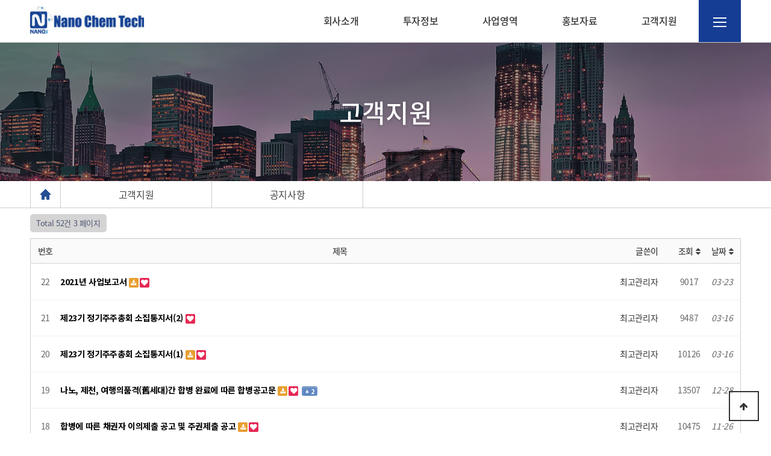

--- FILE ---
content_type: text/html; charset=utf-8
request_url: http://nanosbiz.com/bbs/board.php?bo_table=main_notice&sst=wr_datetime&sod=desc&sop=and&page=3
body_size: 30759
content:
<!DOCTYPE html>

<html lang="ko">
<head>
<meta charset="utf-8">
<meta http-equiv="imagetoolbar" content="no">
<meta http-equiv="X-UA-Compatible" content="IE=edge">
<title>NOTICE 3 페이지 | 나노캠텍</title>
<link rel="stylesheet" href="http://nanosbiz.com/theme/basic/css/default.css?ver=171222">
<link rel="stylesheet" href="http://nanosbiz.com/skin/board/basic/style.css?ver=171222">
<!--[if lte IE 8]>
<script src="http://nanosbiz.com/js/html5.js"></script>
<![endif]-->
<script>
// 자바스크립트에서 사용하는 전역변수 선언
var g5_url       = "http://nanosbiz.com";
var g5_bbs_url   = "http://nanosbiz.com/bbs";
var g5_is_member = "";
var g5_is_admin  = "";
var g5_is_mobile = "";
var g5_bo_table  = "main_notice";
var g5_sca       = "";
var g5_editor    = "smarteditor2";
var g5_cookie_domain = "";
</script>
<script src="http://nanosbiz.com/js/jquery-1.8.3.min.js"></script>
<script src="http://nanosbiz.com/js/jquery.menu.js?ver=171222"></script>
<script src="http://nanosbiz.com/js/common.js?ver=171222"></script>
<script src="http://nanosbiz.com/js/wrest.js?ver=171222"></script>
<script src="http://nanosbiz.com/js/placeholders.min.js"></script>
<link rel="stylesheet" href="http://nanosbiz.com/js/font-awesome/css/font-awesome.min.css">
<link rel="stylesheet" href="/css/contents.css" >
<meta name="viewport" content="width=device-width, user-scalable=no">
</head>
<body>
<header>
	<div class="header_w1200">
		<div class="menu_bg">
			<div class="menu_list">
				<h1>회사소개</h1>
				<ul>
					<li><a href="/sub1/index1.php" >인사말</a></li>
					<li><a href="/sub1/index2.php" >비전</a></li>
					<li><a href="/sub1/index3.php" >연혁</a></li>
					<li><a href="/sub1/index4.php" >CI소개</a></li>
					<li><a href="/sub1/index5.php" >계열사소개</a></li>
					<li><a href="/sub1/index6.php" >나노캠텍 기술연구소</a></li>
				</ul>
			</div>
			<div class="menu_list">
				<h1>투자정보</h1>
				<ul>
					<li><a href="/bbs/board.php?bo_table=notice" >공지사항</a></li>
					<li><a href="/sub2/index2.php" >재무정보</a></li>
					<li><a href="/sub2/index3.php" >공시정보</a></li>
					<li><a href="/sub2/index4.php" >주가정보</a></li>
					<li><a href="/sub2/index5.php" >내부정보관리규정</a></li>
				</ul>
			</div>
			<div class="menu_list">
				<h1>사업영역</h1>
				<ul>
					<li><a href="/sub3/index1.php" >Anti-Static Solutions</a></li>
					<li><a href="/sub3/index2.php" >Anti-Static Applications</a></li>
					<li><a href="/sub3/index3.php" >Anti-Static Application (IDP MB)</a></li>
					<li><a href="/sub3/index8.php" >NQD-SERIES</a></li>
					<li><a href="/sub3/index4.php" >AgNW TCF</a></li>
					<li><a href="/sub3/index5.php" >Glassom</a></li>
					<li><a href="/sub3/index6.php" >Picon</a></li>
					<li><a href="/sub3/index7.php" >Softmat</a></li>
				</ul>
			</div>
			<div class="menu_list">
				<h1>홍보자료</h1>
				<ul>
					<li><a href="/bbs/board.php?bo_table=newest" >신제품정보</a></li>
					<li><a href="/bbs/board.php?bo_table=main_news" >나노캠텍 뉴스</a></li>
				</ul>
			</div>
			<div class="menu_list">
				<h1>고객지원</h1>
				<ul>
					<li><a href="/bbs/board.php?bo_table=main_notice" >공지사항</a></li>
					<li><a href="/sub5/index2.php" >오시는길</a></li>
					<li class="end_menu"><a href="/bbs/write.php?bo_table=qa" >제품문의</a></li>
					<li class="end_menu"><a href="/bbs/board.php?bo_table=recruit" >채용정보</a></li>
					<li class="end_menu"><a href="/sub5/index5.php" >복리후생</a></li>
				</ul>
			</div>
		</div>

		<h1><a href="/index.php">웹통로고</a></h1>
		<!-- <a class="m_english" href="#none">ENGLISH</a> -->
		<a class="m_menu" href="#none">모바일메뉴</a>
		<aside class="main_gnb">
			<ul>
				<li class="depth_add">
					<a href="/sub1/index1.php" data-menu="first">회사소개</a>
					<ul>
						<li><a href="/sub1/index1.php" >인사말</a></li>
						<li><a href="/sub1/index2.php" >비전</a></li>
						<li><a href="/sub1/index3.php" >연혁</a></li>
						<li><a href="/sub1/index4.php" >CI소개</a></li>
						<li><a href="/sub1/index5.php" >계열사소개</a></li>
						<li><a href="/sub1/index6.php" >나노캠텍 기술연구소</a></li>
					</ul>
				</li>
				<li class="depth_add">
					<a href="#none" data-menu="first">투자정보</a>
					<ul>
						<li><a href="/bbs/board.php?bo_table=notice" >공지사항</a></li>
						<li><a href="/sub2/index2.php" >재무정보</a></li>
						<li><a href="/sub2/index3.php" >공시정보</a></li>
						<li><a href="/sub2/index4.php" >주가정보</a></li>
						<li><a href="/sub2/index5.php" >내부정보관리규정</a></li>
					</ul>
				</li>
				<li class="depth_add">
					<a href="#none" data-menu="first">사업영역</a>
					<ul>
						<li><a href="/sub3/index1.php" >Anti-Static Solutions</a></li>
						<li><a href="/sub3/index2.php" >Anti-Static Applications</a></li>
						<li><a href="/sub3/index3.php" >Anti-Static Application (IDP MB)</a></li>
						<li><a href="/sub3/index8.php" >NQD-SERIES</a></li>
						<li><a href="/sub3/index4.php" >AgNW TCF</a></li>
						<li><a href="/sub3/index5.php" >Glassom</a></li>
						<li><a href="/sub3/index6.php" >Picon</a></li>
						<li><a href="/sub3/index7.php" >Softmat</a></li>
					</ul>
				</li>
				<li class="depth_add">
					<a href="#none" data-menu="first">홍보자료</a>
					<ul>
						<li><a href="/bbs/board.php?bo_table=newest" >신제품정보</a></li>
						<li><a href="/bbs/board.php?bo_table=main_news" >나노캠텍 뉴스</a></li>
					</ul>
				</li>
				<li class="depth_add">
					<a href="#none" data-menu="first">고객지원</a>
					<ul>
						<li><a href="/bbs/board.php?bo_table=main_notice" >공지사항</a></li>
						<li><a href="/sub5/index2.php" >오시는길</a></li>
						<li><a href="/bbs/write.php?bo_table=qa" >제품문의</a></li>
						<li><a href="/bbs/board.php?bo_table=recruit" >채용정보</a></li>
						<li><a href="/sub5/index5.php" >복리후생</a></li>
					</ul>
				</li>
			</ul>
			<div class="t_m_btn">
				<ul>
					<!-- <li class="t_m_btn01"><a href="#none">ENGLISH</a></li> -->
					<li class="t_m_btn02"><a href="#none" class="gnb_menu_btn"><img src="/images/main/menu.png" alt="전체메뉴"/></a></li>
				</ul>
			</div>
		</aside>
	</div>
</header>
<!-- 메인메뉴 -->


<!-- 메인이미지 -->
<!-- 상단 시작 { -->

    <script>
    $(function(){
        $(".gnb_menu_btn").click(function(){
            $(".menu_bg").slideToggle();
        });
    });
    </script><style>
</style>
<style>

</style>
<section class="sub_title_bar"> 

</section>



<script>
$(document).ready(function () {
   $(".js_t1 span").text("고객지원"); 
   $(".js_t2 span").text("공지사항");
});
</script>


<style>
body {background-color:#fff}
</style>

<div class="sub_top_img s_t_i01">
	<h1>고객지원</h1>
</div>
<section class="sub_menu">
	<div class="sub_menu_wrap">
		<ul class="sub_navi">
			<li class="home"><span></span></li>
			<li class="js_t1"><span></span>
				<ul class="sub_navi_list01">
					<li><a href="/sub1/index1.php">회사소개</a></li>
					<li><a href="#none">투자정보</a></li>
					<li><a href="#none">사업영역</a></li>
					<li><a href="#none">홍보자료</a></li>
					<li><a href="#none">고객지원</a></li>
				</ul>
			</li>	
			<li class="js_t2"><span></span>
				<ul class="sub_navi_list02">
					<li><a href="/bbs/board.php?bo_table=main_notice" >공지사항</a></li>
					<li><a href="/sub5/index2.php" >오시는길</a></li>
					<li><a href="/bbs/write.php?bo_table=qa" >제품문의</a></li>
					<li><a href="/bbs/board.php?bo_table=recruit" >채용정보</a></li>
					<li><a href="/sub5/index5.php" >복리후생</a></li>
				</ul>
			</li>	
		</ul>
	</div>
</section>

<section class="sub_section">
	<div class="sub_width">
<!-- 게시판 목록 시작 { -->
<div id="bo_list" style="width:100%">


    <!-- 게시판 페이지 정보 및 버튼 시작 { -->
    <div id="bo_btn_top">
        <div id="bo_list_total">
            <span>Total 52건</span>
            3 페이지
        </div>

            </div>
    <!-- } 게시판 페이지 정보 및 버튼 끝 -->

    <!-- 게시판 카테고리 시작 { -->
        <!-- } 게시판 카테고리 끝 -->

    <form name="fboardlist" id="fboardlist" action="./board_list_update.php" onsubmit="return fboardlist_submit(this);" method="post">
    <input type="hidden" name="bo_table" value="main_notice">
    <input type="hidden" name="sfl" value="">
    <input type="hidden" name="stx" value="">
    <input type="hidden" name="spt" value="">
    <input type="hidden" name="sca" value="">
    <input type="hidden" name="sst" value="wr_datetime">
    <input type="hidden" name="sod" value="desc">
    <input type="hidden" name="page" value="3">
    <input type="hidden" name="sw" value="">

    <div class="tbl_head01 tbl_wrap">
        <table>
        <caption>NOTICE 목록</caption>
        <thead>
        <tr>
                        <th scope="col">번호</th>
            <th scope="col">제목</th>
            <th scope="col">글쓴이</th>
            <th scope="col"><a href="/bbs/board.php?bo_table=main_notice&amp;sop=and&amp;sst=wr_hit&amp;sod=desc&amp;sfl=&amp;stx=&amp;sca=&amp;page=3">조회 <i class="fa fa-sort" aria-hidden="true"></i></a></th>
                                    <th scope="col"><a href="/bbs/board.php?bo_table=main_notice&amp;sop=and&amp;sst=wr_datetime&amp;sod=asc&amp;sfl=&amp;stx=&amp;sca=&amp;page=3">날짜  <i class="fa fa-sort" aria-hidden="true"></i></a></th>
        </tr>
        </thead>
        <tbody>
                <tr class="">
                        <td class="td_num2">
            22            </td>

            <td class="td_subject" style="padding-left:0px">
                                <div class="bo_tit">
                    
                    <a href="http://nanosbiz.com/bbs/board.php?bo_table=main_notice&amp;wr_id=35&amp;sst=wr_datetime&amp;sod=desc&amp;sop=and&amp;page=3">
                                                                        2021년 사업보고서                       
                    </a>
                    <i class="fa fa-download" aria-hidden="true"></i><i class="fa fa-heart" aria-hidden="true"></i>                                    </div>

            </td>
            <td class="td_name sv_use"><span class="sv_member">최고관리자</span></td>
            <td class="td_num">9017</td>
                                    <td class="td_datetime">03-23</td>

        </tr>
                <tr class="">
                        <td class="td_num2">
            21            </td>

            <td class="td_subject" style="padding-left:0px">
                                <div class="bo_tit">
                    
                    <a href="http://nanosbiz.com/bbs/board.php?bo_table=main_notice&amp;wr_id=34&amp;sst=wr_datetime&amp;sod=desc&amp;sop=and&amp;page=3">
                                                                        제23기 정기주주총회 소집통지서(2)                       
                    </a>
                    <i class="fa fa-heart" aria-hidden="true"></i>                                    </div>

            </td>
            <td class="td_name sv_use"><span class="sv_member">최고관리자</span></td>
            <td class="td_num">9487</td>
                                    <td class="td_datetime">03-16</td>

        </tr>
                <tr class="">
                        <td class="td_num2">
            20            </td>

            <td class="td_subject" style="padding-left:0px">
                                <div class="bo_tit">
                    
                    <a href="http://nanosbiz.com/bbs/board.php?bo_table=main_notice&amp;wr_id=33&amp;sst=wr_datetime&amp;sod=desc&amp;sop=and&amp;page=3">
                                                                        제23기 정기주주총회 소집통지서(1)                       
                    </a>
                    <i class="fa fa-download" aria-hidden="true"></i><i class="fa fa-heart" aria-hidden="true"></i>                                    </div>

            </td>
            <td class="td_name sv_use"><span class="sv_member">최고관리자</span></td>
            <td class="td_num">10126</td>
                                    <td class="td_datetime">03-16</td>

        </tr>
                <tr class="">
                        <td class="td_num2">
            19            </td>

            <td class="td_subject" style="padding-left:0px">
                                <div class="bo_tit">
                    
                    <a href="http://nanosbiz.com/bbs/board.php?bo_table=main_notice&amp;wr_id=30&amp;sst=wr_datetime&amp;sod=desc&amp;sop=and&amp;page=3">
                                                                        나노, 제천, 여행의품격(舊세대)간 합병 완료에 따른 합병공고문                       
                    </a>
                    <i class="fa fa-download" aria-hidden="true"></i><i class="fa fa-heart" aria-hidden="true"></i>                    <span class="sound_only">댓글</span><span class="cnt_cmt">+ 2</span><span class="sound_only">개</span>                </div>

            </td>
            <td class="td_name sv_use"><span class="sv_member">최고관리자</span></td>
            <td class="td_num">13507</td>
                                    <td class="td_datetime">12-28</td>

        </tr>
                <tr class="">
                        <td class="td_num2">
            18            </td>

            <td class="td_subject" style="padding-left:0px">
                                <div class="bo_tit">
                    
                    <a href="http://nanosbiz.com/bbs/board.php?bo_table=main_notice&amp;wr_id=29&amp;sst=wr_datetime&amp;sod=desc&amp;sop=and&amp;page=3">
                                                                        합병에 따른 채권자 이의제출 공고 및 주권제출 공고                       
                    </a>
                    <i class="fa fa-download" aria-hidden="true"></i><i class="fa fa-heart" aria-hidden="true"></i>                                    </div>

            </td>
            <td class="td_name sv_use"><span class="sv_member">최고관리자</span></td>
            <td class="td_num">10475</td>
                                    <td class="td_datetime">11-26</td>

        </tr>
                <tr class="">
                        <td class="td_num2">
            17            </td>

            <td class="td_subject" style="padding-left:0px">
                                <div class="bo_tit">
                    
                    <a href="http://nanosbiz.com/bbs/board.php?bo_table=main_notice&amp;wr_id=28&amp;sst=wr_datetime&amp;sod=desc&amp;sop=and&amp;page=3">
                                                                        나노캠텍 소규모 합병공고                       
                    </a>
                    <i class="fa fa-download" aria-hidden="true"></i><i class="fa fa-heart" aria-hidden="true"></i>                                    </div>

            </td>
            <td class="td_name sv_use"><span class="sv_member">최고관리자</span></td>
            <td class="td_num">11058</td>
                                    <td class="td_datetime">11-09</td>

        </tr>
                <tr class="">
                        <td class="td_num2">
            16            </td>

            <td class="td_subject" style="padding-left:0px">
                                <div class="bo_tit">
                    
                    <a href="http://nanosbiz.com/bbs/board.php?bo_table=main_notice&amp;wr_id=27&amp;sst=wr_datetime&amp;sod=desc&amp;sop=and&amp;page=3">
                                                                        제22기 결산공고(홈페이지공고용)21.03.31                       
                    </a>
                    <i class="fa fa-download" aria-hidden="true"></i><i class="fa fa-heart" aria-hidden="true"></i>                                    </div>

            </td>
            <td class="td_name sv_use"><span class="sv_member">최고관리자</span></td>
            <td class="td_num">12579</td>
                                    <td class="td_datetime">03-31</td>

        </tr>
                <tr class="">
                        <td class="td_num2">
            15            </td>

            <td class="td_subject" style="padding-left:0px">
                                <div class="bo_tit">
                    
                    <a href="http://nanosbiz.com/bbs/board.php?bo_table=main_notice&amp;wr_id=26&amp;sst=wr_datetime&amp;sod=desc&amp;sop=and&amp;page=3">
                                                                        2020년 연결/별도 감사보고서                       
                    </a>
                    <i class="fa fa-download" aria-hidden="true"></i><i class="fa fa-heart" aria-hidden="true"></i>                                    </div>

            </td>
            <td class="td_name sv_use"><span class="sv_member">최고관리자</span></td>
            <td class="td_num">11949</td>
                                    <td class="td_datetime">03-23</td>

        </tr>
                <tr class="">
                        <td class="td_num2">
            14            </td>

            <td class="td_subject" style="padding-left:0px">
                                <div class="bo_tit">
                    
                    <a href="http://nanosbiz.com/bbs/board.php?bo_table=main_notice&amp;wr_id=25&amp;sst=wr_datetime&amp;sod=desc&amp;sop=and&amp;page=3">
                                                                        2020년 사업보고서( 첨부서류 3)                       
                    </a>
                    <i class="fa fa-download" aria-hidden="true"></i><i class="fa fa-heart" aria-hidden="true"></i>                                    </div>

            </td>
            <td class="td_name sv_use"><span class="sv_member">최고관리자</span></td>
            <td class="td_num">11827</td>
                                    <td class="td_datetime">03-23</td>

        </tr>
                <tr class="">
                        <td class="td_num2">
            13            </td>

            <td class="td_subject" style="padding-left:0px">
                                <div class="bo_tit">
                    
                    <a href="http://nanosbiz.com/bbs/board.php?bo_table=main_notice&amp;wr_id=24&amp;sst=wr_datetime&amp;sod=desc&amp;sop=and&amp;page=3">
                                                                        2020년 사업보고서( 첨부서류 2)                       
                    </a>
                    <i class="fa fa-download" aria-hidden="true"></i><i class="fa fa-heart" aria-hidden="true"></i>                                    </div>

            </td>
            <td class="td_name sv_use"><span class="sv_member">최고관리자</span></td>
            <td class="td_num">11108</td>
                                    <td class="td_datetime">03-23</td>

        </tr>
                <tr class="">
                        <td class="td_num2">
            12            </td>

            <td class="td_subject" style="padding-left:0px">
                                <div class="bo_tit">
                    
                    <a href="http://nanosbiz.com/bbs/board.php?bo_table=main_notice&amp;wr_id=23&amp;sst=wr_datetime&amp;sod=desc&amp;sop=and&amp;page=3">
                                                                        2020년 사업보고서( 첨부서류 1)                       
                    </a>
                    <i class="fa fa-download" aria-hidden="true"></i><i class="fa fa-heart" aria-hidden="true"></i>                                    </div>

            </td>
            <td class="td_name sv_use"><span class="sv_member">최고관리자</span></td>
            <td class="td_num">11649</td>
                                    <td class="td_datetime">03-23</td>

        </tr>
                <tr class="">
                        <td class="td_num2">
            11            </td>

            <td class="td_subject" style="padding-left:0px">
                                <div class="bo_tit">
                    
                    <a href="http://nanosbiz.com/bbs/board.php?bo_table=main_notice&amp;wr_id=22&amp;sst=wr_datetime&amp;sod=desc&amp;sop=and&amp;page=3">
                                                                        2020년 사업보고서                       
                    </a>
                    <i class="fa fa-download" aria-hidden="true"></i><i class="fa fa-heart" aria-hidden="true"></i>                                    </div>

            </td>
            <td class="td_name sv_use"><span class="sv_member">최고관리자</span></td>
            <td class="td_num">10734</td>
                                    <td class="td_datetime">03-23</td>

        </tr>
                <tr class="">
                        <td class="td_num2">
            10            </td>

            <td class="td_subject" style="padding-left:0px">
                                <div class="bo_tit">
                    
                    <a href="http://nanosbiz.com/bbs/board.php?bo_table=main_notice&amp;wr_id=21&amp;sst=wr_datetime&amp;sod=desc&amp;sop=and&amp;page=3">
                                                                        제22기 정기주주총회 소집통지서                       
                    </a>
                    <i class="fa fa-download" aria-hidden="true"></i><i class="fa fa-heart" aria-hidden="true"></i>                                    </div>

            </td>
            <td class="td_name sv_use"><span class="sv_member">최고관리자</span></td>
            <td class="td_num">10387</td>
                                    <td class="td_datetime">03-23</td>

        </tr>
                <tr class="">
                        <td class="td_num2">
            9            </td>

            <td class="td_subject" style="padding-left:0px">
                                <div class="bo_tit">
                    
                    <a href="http://nanosbiz.com/bbs/board.php?bo_table=main_notice&amp;wr_id=20&amp;sst=wr_datetime&amp;sod=desc&amp;sop=and&amp;page=3">
                                                                        단기매매차익 일부 반환 완료의 건                       
                    </a>
                    <i class="fa fa-download" aria-hidden="true"></i><i class="fa fa-heart" aria-hidden="true"></i>                                    </div>

            </td>
            <td class="td_name sv_use"><span class="sv_member">최고관리자</span></td>
            <td class="td_num">10754</td>
                                    <td class="td_datetime">02-08</td>

        </tr>
                <tr class="">
                        <td class="td_num2">
            8            </td>

            <td class="td_subject" style="padding-left:0px">
                                <div class="bo_tit">
                    
                    <a href="http://nanosbiz.com/bbs/board.php?bo_table=main_notice&amp;wr_id=19&amp;sst=wr_datetime&amp;sod=desc&amp;sop=and&amp;page=3">
                                                                        단기매매차익 취득사실 통보 사항                       
                    </a>
                    <i class="fa fa-heart" aria-hidden="true"></i>                                    </div>

            </td>
            <td class="td_name sv_use"><span class="sv_member">최고관리자</span></td>
            <td class="td_num">16249</td>
                                    <td class="td_datetime">05-18</td>

        </tr>
                        </tbody>
        </table>
    </div>

    
    </form>
     
       <!-- 게시판 검색 시작 { -->
    <fieldset id="bo_sch">
        <legend>게시물 검색</legend>

        <form name="fsearch" method="get">
        <input type="hidden" name="bo_table" value="main_notice">
        <input type="hidden" name="sca" value="">
        <input type="hidden" name="sop" value="and">
        <label for="sfl" class="sound_only">검색대상</label>
        <select name="sfl" id="sfl">
            <option value="wr_subject">제목</option>
            <option value="wr_content">내용</option>
            <option value="wr_subject||wr_content">제목+내용</option>
            <option value="mb_id,1">회원아이디</option>
            <option value="mb_id,0">회원아이디(코)</option>
            <option value="wr_name,1">글쓴이</option>
            <option value="wr_name,0">글쓴이(코)</option>
        </select>
        <label for="stx" class="sound_only">검색어<strong class="sound_only"> 필수</strong></label>
        <input type="text" name="stx" value="" required id="stx" class="sch_input" size="25" maxlength="20" placeholder="검색어를 입력해주세요">
        <button type="submit" value="검색" class="sch_btn"><i class="fa fa-search" aria-hidden="true"></i><span class="sound_only">검색</span></button>
        </form>
    </fieldset>
    <!-- } 게시판 검색 끝 -->   
</div>




<!-- 페이지 -->
<nav class="pg_wrap"><span class="pg"><a href="./board.php?bo_table=main_notice&amp;sst=wr_datetime&amp;sod=desc&amp;sop=and&amp;page=1" class="pg_page pg_start">처음</a>
<a href="./board.php?bo_table=main_notice&amp;sst=wr_datetime&amp;sod=desc&amp;sop=and&amp;page=1" class="pg_page">1<span class="sound_only">페이지</span></a>
<a href="./board.php?bo_table=main_notice&amp;sst=wr_datetime&amp;sod=desc&amp;sop=and&amp;page=2" class="pg_page">2<span class="sound_only">페이지</span></a>
<span class="sound_only">열린</span><strong class="pg_current">3</strong><span class="sound_only">페이지</span>
<a href="./board.php?bo_table=main_notice&amp;sst=wr_datetime&amp;sod=desc&amp;sop=and&amp;page=4" class="pg_page">4<span class="sound_only">페이지</span></a>
<a href="./board.php?bo_table=main_notice&amp;sst=wr_datetime&amp;sod=desc&amp;sop=and&amp;page=4" class="pg_page pg_end">맨끝</a>
</span></nav>

<!-- } 게시판 목록 끝 -->
	</div>
</section>


<!-- 하단 시작 { -->
<footer class="">
	<div class="width_wrap">
	<h1 class="footer_logo"><img src="/images/main/footer_logo.jpg" alt="상품"/></h1>
	<ul>
		<li>
			<b>안성사업장</b>
			<p>주소 : 경기도 안성시 양성면 양성로 134-12<br />
                             TEL : 031-671-9466 / FAX : 031-674-7619 <br />
                              "당사는 분쟁광물(3TG) 사용을 금지하고 있습니다."</p>
		</li>
	</ul>
	</div>
    <button type="button" id="top_btn"><i class="fa fa-arrow-up" aria-hidden="true"></i><span class="sound_only">상단으로</span></button>
        <script>
        
        $(function() {
            $("#top_btn").on("click", function() {
                $("html, body").animate({scrollTop:0}, '500');
                return false;
            });
        });
        </script>
</footer>


<!-- } 하단 끝 -->

<script>
$(function() {
    // 폰트 리사이즈 쿠키있으면 실행
    font_resize("container", get_cookie("ck_font_resize_rmv_class"), get_cookie("ck_font_resize_add_class"));
});
</script>
<!-- [S] 메인상단메뉴 -->
<script>
$(document).ready(function() {
	// PC에서 스크롤 메뉴 고정
	var scrollOffset = $('aside').offset();
	$(window).scroll(function() {
		if ($(document).scrollTop() > scrollOffset.top) {
			$('aside').addClass('menu-fixed');
		}
		else {
			$('aside').removeClass('menu-fixed');
		}
	});
	
	// 내비게이션
	$("aside > ul > li a").bind("mouseover focus click", function(e){
		if($(window).width() >= "1024" && (e.type == "mouseover" || e.type == "focus") && $(this).data("menu") === "first") {
			var clickElement = $(this).next();
			
			if((clickElement.is('ul')) && (!clickElement.is(':visible'))) {
				$(this).closest("ul").find("ul").slideUp();
				clickElement.slideDown();
			}
		} else if($(window).width() < "1024" && e.type == "click") {
			$('aside ul li').removeClass('active');
			$(this).closest('li').addClass('active');

			var clickElement = $(this).next();
			
			if((clickElement.is('ul')) && (clickElement.is(':visible'))) {
				$(this).closest('li').removeClass('active');
				clickElement.slideUp();
			  }
			
			if((clickElement.is('ul')) && (!clickElement.is(':visible'))) {
				$(this).closest("ul").find("ul").slideUp();
				clickElement.slideDown();
			}
		}

		if($(this).closest('li').find('ul').children().length == 0) {
			return true;
		} else {
			return false;	
		}		
	});
	
	$('.end_menu').on('focusout',function(){
		$('aside > ul > li > ul').slideUp();
	});
	$('aside').on('mouseleave',function(){
		$('aside > ul > li > ul').slideUp();
	});
	
	
	// 모바일 메뉴
	$('header > .header_w1200  > .m_menu').click(function() {
		$(this).toggleClass('off');
		$('aside').slideToggle();
		$('aside > ul > li > ul').removeAttr("style");
	});
	
	// 사이즈 초기화
	$(window).resize(function() {
		$('aside').removeAttr("style"); 
		$('aside > ul > li > ul').removeAttr("style");
		$('header > .header_w1200 > .m_menu').removeClass("off");
		$('aside > ul > li').removeClass("active");
		$('aside > ul > li > ul > li > ul').removeAttr("style");
	});

});
</script>
<!-- [E] 메인상단메뉴 -->


<!-- ie6,7에서 사이드뷰가 게시판 목록에서 아래 사이드뷰에 가려지는 현상 수정 -->
<!--[if lte IE 7]>
<script>
$(function() {
    var $sv_use = $(".sv_use");
    var count = $sv_use.length;

    $sv_use.each(function() {
        $(this).css("z-index", count);
        $(this).css("position", "relative");
        count = count - 1;
    });
});
</script>
<![endif]-->

</body>
</html>



<!-- 사용스킨 : basic -->


--- FILE ---
content_type: text/css
request_url: http://nanosbiz.com/css/base.css
body_size: 4113
content:
*, *:before, *:after {-webkit-box-sizing: inherit;-moz-box-sizing: inherit;box-sizing: inherit} /**브라우저 호환을 위한 필수 삽입**/
html {-webkit-box-sizing: border-box;-moz-box-sizing: border-box;box-sizing: border-box} /**브라우저 호환을 위한 필수 삽입**/
* {-webkit-text-size-adjust:none;} /**모바일 폰트 대응**/
* {margin:0;padding:0;-webkit-text-size-adjust:none;font-family: "Noto Sans KR";font-weight: 300; letter-spacing: -0.35px; word-break: keep-all !important;}

body ,html {height:auto;color:#454545;font-size:14px;/*overflow-x: hidden*/}
body {width:100%;}
a {text-decoration:none;}
em, i, address {font-style:normal;}
h1, h2, h3, h4, h5, h6 {font-size:100%; font-family: "Noto Sans KR";}
ul, ol {list-style:none;}
img {border:0;vertical-align:top;}
iframe {width:100%;vertical-align:top;}
button {border:0;-webkit-appearance:none;box-shadow:none;}

input, select, textarea {font-size:1em;vertical-align:middle;}
input[type="text"], input[type="submit"],input[type="password"], textarea {-webkit-appearance:none;-webkit-border-radius:0;}

table {width:100%;border-collapse:collapse;empty-cells:show;}
fieldset {border:0;margin:0;padding:0;}
legend, caption {position:absolute; top:-9999em; left:0; width:0; height:0; overflow:hidden; visibility:hidden; font-size:0; line-height:0;}
select {font-weight: 400;/*-webkit-appearance: none;-moz-appearance: none;appearance:none*/
/*border: solid 1px #27304b;height: 42px;padding: 0 43px 0 10px;background: url('/static/images/sub/ico_select.gif') right center no-repeat #fff;width: 100%;*/}
select.small {background:url('/static/images/common/ico_select01.gif') right center no-repeat #fff;}
select::-ms-expand {display:none;}

article, aside, canvas, details, figcaption, figure, footer, header, hgroup, nav, section {display:block;}
a, span, p, em, label, dt, dd, li, strong {color:inherit;font-size:inherit;font-weight:inherit;/*font-family:inherit;*/}
strong, b {font-weight:500;}

input[type="text"], input[type="password"] {background-color: #fff;border:solid 1px #ccc;box-sizing: border-box; padding: 0 10px;/*width: 100%*/}

textarea {border: solid 1px #b9b9b9;width: 100%;/*height: 216px*/;box-sizing: border-box;padding: 10px;background-color: #fbfbfb}

/* input[type="text"] + a, */
/* input[type="password"] + a, */
/* input[type="text"] + .select-box {margin-left:6px;} */

input[type="radio"] + label,
input[type="checkbox"] + label {padding-left:5px;}

::-webkit-input-placeholder {color:#000;}
:-moz-placeholder {color:#000;}
::-moz-placeholder {color:#000;}
:-ms-input-placeholder {color:#000;}

.fixed_box:after {content:'';clear: both;display:block}

/*** padding ***/
.tpd0 {padding-top:0 !important;}
.bpd0 {padding-bottom:0 !important;}
.lpd55 {padding-left:55px !important;}

/*** margin ***/
.tmg0 {margin-top:0 !important;}
.tmg10 {margin-top:10px !important;}
.tmg20 {margin-top:20px !important;}
.tmg30 {margin-top:30px !important;}
.tmg40 {margin-top:40px !important;}
.tmg50 {margin-top:50px !important;}
.tmg60 {margin-top:60px !important;}
.tmg70 {margin-top:70px !important;}
.tmg80 {margin-top:80px !important;}
.tmg90 {margin-top:90px !important;}
.tmg100 {margin-top:100px !important;}

.bmg0 {margin-bottom:0 !important;}
.bmg05 {margin-bottom:5px !important;}
.bmg10 {margin-bottom:10px !important;}
.bmg20 {margin-bottom:20px !important;}
.bmg30 {margin-bottom:30px !important;}
.bmg40 {margin-bottom:40px !important;}
.bmg50 {margin-bottom:50px !important;}
.bmg60 {margin-bottom:60px !important;}
.bmg70 {margin-bottom:70px !important;}
.bmg80 {margin-bottom:80px !important;}
.bmg90 {margin-bottom:90px !important;}
.bmg100 {margin-bottom:100px !important;}

/** align **/
.ac {text-align:center !important;}
.ar {text-align:right !important;}
.al {text-align:left !important;}

.fl {float:left;}
.fr {float:right;}
.fb {font-weight:700;}

/**hidden**/
.hidden {position:absolute; left:-10000px; top:auto; width:1px; height:1px; overflow:hidden}

.underline {text-decoration:underline;}



--- FILE ---
content_type: text/css
request_url: http://nanosbiz.com/css/main.css
body_size: 11700
content:
/* [S] 공통 */
body {-webkit-overflow-scrolling:touch; background-color:#f8fafe;}
header.t_head {width: 100%;}
section.wrap {width: 100%;}
div.width_wrap {width:1180px; margin:0 auto}
div.width_wrap:after {content:""; display:block; clear:both}

@media (max-width: 1180px) {
div.width_wrap {width:100%; padding: 0 2%;}
}
/* [E] 공통 */


/************[S] gnb *********************/
.skipnav {position: fixed;width: 100%;background: #000;color: #fff;text-align: center;z-index: 1}
.skipnav a {display: block;color: #fff;font-weight: bold;width: 0;height: 0;line-height: 0;font-size: 0}
.skipnav a:focus, .skip a:active {display: block;padding: 5px 0;width: auto;height: auto;line-height: 1.5;font-size: 14px}

header {position: relative; border-bottom: 1px solid #ccc;}
header:after {content: '';clear: both;display: block}
header .header_w1200 {max-width: 1180px;margin: 0 auto; position: relative;}
header > .header_w1200 > h1 {padding: 10px 3% 14px 0;transition: all .5s;position: absolute}
header > .header_w1200 > h1 > a {background: url('/images/main/logo.jpg') no-repeat;display: block;text-indent: -999em;width: 190px; height:46px; margin:0 auto; background-size: cover; background-position: center;}
header > .header_w1200 > .m_menu {display:none}

div.menu_bg {display:none; width: 100%; position: absolute; background-color: #26648e; top: 70px; z-index: 10;}
div.menu_bg:after {content:'';display:block;clear: both}
div.menu_bg > div.menu_list {float: left; width: 20%; text-align: center; }
div.menu_bg > div.menu_list > h1 {color: #fff; font-size: 16px; font-weight: 400; background-color: #1c4c7d;padding: 10px 0;}
div.menu_bg > div.menu_list > ul {padding: 15px 0;}
div.menu_bg > div.menu_list > ul > li {}
div.menu_bg > div.menu_list > ul > li > a {font-size: 14px; color: #fff; font-weight: 200; padding: 5px 0; display: inherit; letter-spacing: 0;}
div.menu_bg > div.menu_list > ul > li > a:hover {color:#bfdef3}

aside.main_gnb {z-index: 2;margin-left: 450px}
aside.main_gnb:after {content: '';clear: both;display: block}
aside.main_gnb > ul {width: 660px;margin: 0 auto;position: relative;text-align: center; float: left;}
aside.main_gnb > ul:after {content:'';display:block;clear: both}
aside.main_gnb > ul > li {float: left;position: relative;width: 20%}
aside.main_gnb > ul > li > a {font-size: 16px; font-weight: 400; color: #333;display: block;line-height: 69px;text-align: center;position: relative;border-bottom: 1px solid rgba(255, 255, 255, 0.1)}
aside.main_gnb > ul > li > a:hover {color:#777}
aside.menu-fixed > ul > li > a {line-height:53px}
aside.menu-fixed > ul > li > ul {top: 53px;background-color: rgba(38, 100, 142, 0.8)}
aside.main_gnb > ul > li > ul {position: absolute;background-color: #26648e;width: 100%;display: none; z-index:10} 
aside > ul > li > ul > li > ul {display:none}
aside > ul > li > ul > li > ul > li > a {color: #fff;font-size: 13px;background-color: #205a82;display: block;padding: 9px 0 9px 20px}
aside > ul > li > ul > li > a {color: #fff;display: block;padding: 10px 5px; font-size: 14px; font-weight: 200;}
aside > ul > li > ul > li > a:hover {color:#bfdef3}
aside > ul > .slider {width: 20%;height: 2px;position: absolute;left: 0;bottom: 0;background-color: #6dc4ff;transition: all .5s;opacity:0}
aside > ul > li > ul > li.depth_add > a {display: block;background: url('/images/main/up_down.png') no-repeat right 13px}
aside > ul > li > ul > li.depth_add.active > a {background-color: #3483b9;background-position: right -23px}

/*영문변환/전체메뉴*/
aside.main_gnb > div.t_m_btn {float: left;}
aside.main_gnb > div.t_m_btn > ul:after {content:'';display:block;clear: both}
aside.main_gnb > div.t_m_btn > ul > li {float: left;}
aside.main_gnb > div.t_m_btn > ul > li > a { width: 70px; display: inline-block; height: 70px; line-height: 70px; text-align: center;}
aside.main_gnb > div.t_m_btn > ul > li.t_m_btn01 > a {background-color: #ffffff; font-size: 13px; font-weight: 400; letter-spacing: 0;}
aside.main_gnb > div.t_m_btn > ul > li.t_m_btn02 > a {background-color: #153d94;}
aside.main_gnb > div.t_m_btn > ul > li.t_m_btn02 a img {vertical-align: middle;}
header > .header_w1200 > .m_english {display:none}


@media screen and (max-width: 1024px) {
	header > h1 {background-color: #01385d;padding: 6px 3% 7px;position: relative;width: 100%;z-index: 4}
	header > .header_w1200 > h1 {background-color: #fff;padding: 6px 3% 7px;position: fixed;width: 100%;z-index: 4; box-shadow: 0px -1px 6px 0px rgba(0, 13, 57, 0.2);}
	header > .header_w1200 > h1 > a {background: url('/images/main/logo.jpg') no-repeat center left / 80%;margin:0}
	header > .header_w1200 > .m_english {display:block; position: fixed; right: 50px; top: 9px; z-index: 4; background-color: #d5d5d5; padding: 10px 7px; font-weight: 300; letter-spacing: 0; color: #444; border-radius: 5px;}
	header > .header_w1200 > .m_menu {position: fixed;right: 13px;top: 21px;z-index: 4;color: #fff;display: block;background: url('/images/main/b_menu.png') no-repeat;text-indent: -999em;width: 23px;height: 17px}
	header > .header_w1200 > .m_menu.off {background: url('/images/main/close.png') no-repeat;right: 9px}
	aside.main_gnb {display:none;background-color: #004777;top: 59px;margin-left: 0;position: fixed;width: 100%}
	aside.main_gnb.menu-fixed {top:10px;top: 54px;background-color: #004777}
	aside.main_gnb > ul {display:block; width: 100%;}
	aside.main_gnb > ul > li {float:none;width:100%}
	aside.main_gnb > ul > .slider {display:none}
	aside.main_gnb > ul > li > a {line-height: 40px;display:block;padding-left: 28px;text-align:left;color: #fff}
	aside.main_gnb > ul > li > a:hover {color:#fff}
	aside.main_gnb > ul > li.active > a {background-color: #3483b9}
	aside.main_gnb > ul > li.depth_add > a {display:block;line-height: 40px;border-bottom: 1px solid rgba(255, 255, 255, 0.1);background: url('/images/main/up_down.png') no-repeat right 13px; font-size: 15px; font-weight: 300;}
	aside.main_gnb > ul > li.depth_add.active > a {background-color: #3483b9;background-position: right -23px}
	aside.main_gnb.menu-fixed > ul > li > ul {top:0}
	aside.main_gnb.menu-fixed > ul > li > a {line-height: 40px}
	aside.main_gnb > ul > li > ul {position:relative;border:0}
	aside.main_gnb > ul > li:last-child > ul {position:relative;top:0;border:0}
	aside.main_gnb > ul > li > ul > li > a {padding-left: 40px;border-bottom: 1px solid rgba(255, 255, 255, 0.1);text-align: left}
	aside.main_gnb > ul > li > ul > li > ul > li > a {padding: 9px 0 9px 55px;text-align: left}
	aside.main_gnb > ul > li > ul > li.depth_add > a {display: block;background: url('/images/main/up_down.png') no-repeat right 13px}
	aside.main_gnb > ul > li > ul > li.depth_add.active > a {background-color: #3483b9;background-position: right -23px}
	.visual_w {padding-top:59px}
	aside.main_gnb > div.t_m_btn {display:none}
}
/************[E] gnb *********************/

/* [S]메인비쥬얼 */
div.main_visual {background: url('/images/main/main_visual01.jpg') no-repeat; width:100%; height:560px; background-position: center;}
@media screen and (max-width: 750px) {
div.main_visual {background: url('/images/main/m_visual01.jpg') no-repeat; width:100%; height: auto; padding-top: 90%; background-position: center; background-size:cover}
}
/* [E]메인비쥬얼 */

/* [S]메인게시판 */
section.board_bg {background-color:#eee}
ul.main_board {padding: 50px 0;}
ul.main_board:after {content:'';display:block;clear: both} 
ul.main_board > li {float: left; width: 33.3%;}
ul.main_board > li.business_line > h1 {font-size: 32px; font-weight: 500; color: #777777; line-height: 32px;}
ul.main_board > li.business_line > p {color: #777777; font-size: 15px; margin-top: 5px;}
ul.main_board > li.business_line > a {font-size: 15px; border: 1px solid #555; display: inline-block; line-height: 15px; padding: 7px 20px; margin-top: 16px;}
ul.main_board > li.business_line > a:after {content:'';display:block;}
ul.main_board > li.business_line > a:hover {background-color:#555; color:#fff}
.lat { background:none; border:none}
.lat .lat_title {background:none; line-height: 24px; padding: 0 20px 10px 20px;}
.lat .lat_title a {color: #153d94; font-size: 24px; font-weight: 500; }
.lat .lat_title a:after {background:none}
.lat .lt_more {top:0}
li.grey_title .lat .lat_title a {color:#444}

@media screen and (max-width: 950px) {
ul.main_board {padding: 30px 0;}
ul.main_board > li {width:50%}
ul.main_board > li.business_line {width:100%; text-align: center; margin-bottom: 30px;}
ul.main_board > li.business_line > p {margin-top: 10px;}
}
@media screen and (max-width: 950px) {
ul.main_board > li {width:100%; }
ul.main_board > li:nth-child(2) {margin-bottom: 30px}
}
/* [E]메인게시판 */

/* [S] 상품진열 */
/*파트타이틀*/
section.c_n_bg {background: url('/images/main/c_n_bg.jpg') no-repeat; width:100%; height:546px; background-position: center; margin-top: 100px;}
h1.main_title {font-size: 30px; font-weight: 500; color: #153d94; text-align: center; padding: 50px 0 30px 0;}
h1.main_title > span {font-size: 18px; font-weight: 300; color: #454545; display: block; }
ul.main_product:after {content:'';display:block;clear: both} 
ul.main_product > li {float: left; width: 25%; }
ul.main_product > li > a {display: inline-block;}
ul.main_product > li > a > div {padding: 25px; min-height: 145px;}
ul.main_product > li > a > div > b {font-size:20px; font-weight:400}
ul.main_product > li > a > div > p {font-size:15px; font-weight:200}
ul.main_product > li.blue > a > div {background-color:#153d94}
ul.main_product > li.blue > a > div > b {color:#fff}
ul.main_product > li.blue > a > div > p {color:#fff}
ul.main_product > li.white > a > div {background-color:#fff}
ul.main_product > li.white > a > div > b {color:#153d94; font-weight:500}
ul.main_product > li.white > a > div > p {color:#153d94; font-weight:300}

@media screen and (max-width: 1180px) {
ul.main_product {width: 589px; margin: 0 auto;}
ul.main_product > li {width: 50%; border-bottom: 1px solid #fff; border-right: 1px solid #fff;}
section.c_n_bg {height: auto; background-size: cover; background-position: center; padding-bottom: 70px;}
}
@media screen and (max-width: 750px) {
h1.main_title {font-size:22px}
h1.main_title > span {font-size:16px}
}
@media screen and (max-width: 590px) {
ul.main_product {width:100%}
ul.main_product > li:nth-child(2n+0) {border-right:none}
ul.main_product > li > a img {width:100%}
ul.main_product > li > a > div {padding: 15px; min-height: 185px;}
ul.main_product > li.blue > a > div > b {font-size:18px}
ul.main_product > li > a > div > p {font-size:14px}
}
/* [E] 상품진열 */

footer {background-color:#1a1c2b}
footer > .width_wrap {padding: 50px 0;}
footer > .width_wrap:after {content: '';clear: both; display: block}
footer > .width_wrap > h1 {float: left;}
footer > .width_wrap > ul {float: right;}
footer > .width_wrap > ul > li {float: left; margin-left: 60px;}
footer > .width_wrap > ul > li > b {color:#8393d1;font-size:15px; font-weight:400}
footer > .width_wrap > ul > li > p {color:#b9bfd5;font-size:15px; font-weight:200}

@media screen and (max-width: 1180px) {
footer > .width_wrap {padding: 50px 2%;}
}
@media screen and (max-width: 750px) {
footer > .width_wrap {padding: 20px 2%;}
footer > .width_wrap > h1 {float: inherit; text-align: center;}
footer > .width_wrap > ul {float: inherit; text-align: center;}
footer > .width_wrap > ul > li {float: inherit; margin:20px 0}
footer > .width_wrap > ul > li > b {font-size:14px}
footer > .width_wrap > ul > li > p {font-size:14px}
}

--- FILE ---
content_type: text/css
request_url: http://nanosbiz.com/css/sub.css
body_size: 20160
content:
/* [S] 공통 */
body {background-color:#fff}
section.sub_section {width:100%}
section.sub_section > div.sub_width {width:1180px; margin:0 auto; margin-bottom: 100px;}
section.sub_section > div.sub_width:after {content:""; display:block; clear:both}
section.sub_section > div.sub_width > h1.sub_title {font-size: 40px; font-weight: 600; line-height: 40px; text-align: center; margin: 80px 0; color: #153d94; position:relative}
div.contents_wrap p {font-size: 16px; line-height: 1.6;font-weight: 300; color: #454545;}
section.sub_section > div.sub_width >  div.sub_text {}
div.sub_top_img {width: 100%; height: 230px;}
div.s_t_i01 {background: url('/images/sub/s_t_i01.jpg') no-repeat; background-position: center;}
div.sub_top_img > h1 {color: #fff; font-size: 42px; font-weight: 400; text-align: center; line-height: 230px; text-shadow: 0px 1px 5px rgba(0, 0, 0, 0.3);}

.border_t {border-top:1px solid #ccc}
.border_b {border-bottom:1px solid #ccc}
.pd_l_45 {padding-left:45px}
.pd_l_10 {padding-left:10px}
.pd_l_15 {padding-left:15px}
.no_page_t {font-size: 30px; color: #999; font-weight: 400; text-align: center; margin: 300px 0;}

@media (max-width:1180px){
section.sub_section > div.sub_width {width:100%; padding:0 3%}
}
@media (max-width:1024px){
div.sub_top_img {width: 100%; height: 80px; margin-top: 59px;}
div.sub_top_img > h1 {font-size: 28px; line-height: 80px;}

}
@media (max-width:750px){
section.sub_section > div.sub_width > h1.sub_title {font-size: 25px; margin: 30px 0 50px 0;}
}
/* [E] 공통 */

/* [S] 서브페이지 메뉴 */
section.sub_menu {width: 100%; border-bottom: 1px solid #ccc;}
section.sub_menu > div.sub_menu_wrap {width: 1180px; margin: 0 auto;}
section.sub_menu > div.sub_menu_wrap > ul.sub_navi {}
section.sub_menu > div.sub_menu_wrap > ul.sub_navi:after {content:""; display:block; clear:both}
section.sub_menu > div.sub_menu_wrap > ul.sub_navi > li {float: left; border-right: 1px solid #ccc; cursor: pointer; position: relative;}
section.sub_menu > div.sub_menu_wrap > ul.sub_navi > li:hover {background-color: #f1f5f8;}
section.sub_menu > div.sub_menu_wrap > ul.sub_navi > li.home span {border-left: 1px solid #ccc;background: url('/images/sub/home_icon.png') no-repeat; display: block; width: 50px; height: 44px; background-position: center;}
section.sub_menu > div.sub_menu_wrap > ul.sub_navi > li > span {display: inline-block; color: #444; font-size: 16px; font-weight: 300; padding: 10px; width: 250px; text-align: center;}
section.sub_menu > div.sub_menu_wrap > ul.sub_navi > li > ul {display: none; position: absolute; background-color: #fff;border: 1px solid #ddd; width: 100%; z-index: 100; padding: 10px 0;}
section.sub_menu > div.sub_menu_wrap > ul.sub_navi > li.js_t1:hover ul.sub_navi_list01 {display: block}
section.sub_menu > div.sub_menu_wrap > ul.sub_navi > li.js_t2:hover ul.sub_navi_list02 {display: block}
section.sub_menu > div.sub_menu_wrap > ul.sub_navi > li > ul > li > a {font-size: 15px; color: #444; display: block; text-align: center; font-weight: 300; padding: 8px 0; border-bottom: 1px solid #fff;}
section.sub_menu > div.sub_menu_wrap > ul.sub_navi > li > ul > li > a:hover { color: #aaa;}
section.sub_menu > div.sub_menu_wrap > ul.sub_navi > li > ul.sub_navi_list01 {}
section.sub_menu > div.sub_menu_wrap > ul.sub_navi > li > ul.sub_navi_list02 {}

@media (max-width:1180px){
section.sub_menu > div.sub_menu_wrap {width:100%}
}
@media (max-width:900px){
section.sub_menu {display:none; border-bottom:0}
section.sub_menu { margin-top: 51px;}
section.sub_menu > div.sub_menu_wrap > ul.sub_navi > li.home {display:none; }
section.sub_menu > div.sub_menu_wrap > ul.sub_navi > li {float: inherit; width: 100%; text-align: center; border:0; border-bottom: 1px solid #ccc;}
}
/* [E] 서브페이지 메뉴 */

/* [S] 비전 */
div.sub1_2 {text-align: center;}
div.sub1_2 > h2 {font-size: 20px; padding: 40px 0; color: #333;}
div.sub1_2 > h2 > b {color: #3564ca; font-weight: 500;}
div.sub1_2 > img {width:650px}

@media (max-width:750px){
div.sub1_2 > h2 {font-size: 18px; padding: 0 0 20px 0;}
div.sub1_2 > img {width: 100%;}
}
/* [E] 비전 */

/* [S] 연혁 */
.webtong_history {position: relative;max-width: 900px;margin: 0 auto;padding: 0 20px;text-align: center}
.webtong_history:before {content: '';position: absolute;width: 1px;height: 100%;background-color: #d0d0d0;left: 50%;margin-left: -1px;top: 0}
.webtong_history:after {content: '';position: absolute;border: 4px solid #153d94;height: 18px;width: 18px;left: 50%;margin-left: -9px;border-radius: 100%;background-color: #ffffff;bottom: 0px}
.webtong_history h3 {display: inline-block;text-align: center;background-color: #153d94;color: #fff;padding: 0 49px;line-height: 49px;font-size: 23px;border-radius: 27px;min-width: 148px;position: relative;margin-bottom: 50px}
.webtong_history ul {padding-bottom: 50px}
.webtong_history ul:after {content: '';display: block;clear: both}
.webtong_history ul li {clear: both;float: left;text-align: left;border: 1px solid #d0d0d0;padding: 20px;width: 47%;position:relative;margin: 20px 0;box-shadow: 0px 8px 10px 0px rgba(0,0,0,0.05)}
.webtong_history ul li i {position: absolute;right: -10%;top: 50%;text-indent: -999em;width: 16px;height: 16px;margin-right: 5px;border-radius: 100%;margin-top: -8px;background-color: #fff;border: 3px solid #153d94}
.webtong_history ul li:before {content: '';width: 0;height: 0;position: absolute;top: 50%;right: -20px;border-top: 10px solid transparent;border-right: 10px solid transparent;border-bottom: 10px solid #fff;border-left: 10px solid #d0d0d0;margin-top: -10px}
.webtong_history ul li:after {content: '';width: 0;height: 0;position: absolute;top: 50%;right: -18px;border-top: 10px solid transparent;border-right: 10px solid transparent;border-bottom: 10px solid transparent;border-left: 10px solid #fff;margin-top: -10px}
.webtong_history ul li:nth-child(even) i {left: -10%;margin-left: 5px}
.webtong_history ul li:nth-child(even) {float: right}
.webtong_history ul li:nth-child(even):before {content: '';width: 0;height: 0;position: absolute;top: 50%;left: -20px;border-top: 10px solid transparent;border-right: 10px solid #d0d0d0;border-bottom: 10px solid transparent;border-left: 10px solid transparent;margin-top: -10px}
.webtong_history ul li:nth-child(even):after {content: '';width: 0;height: 0;position: absolute;top: 50%;left: -18px;border-top: 10px solid transparent;border-right: 10px solid #fff;border-bottom: 10px solid transparent;border-left: 10px solid transparent;margin-top: -10px}

@media screen and (max-width: 900px) {
	.webtong_history h3 {min-width:100%}
	.webtong_history ul li {float: left;margin: 20px 0 20px 50px;width: 90%}
	.webtong_history ul li:before {left: -20px;border-top: 10px solid transparent;border-right: 10px solid #d0d0d0;border-bottom: 10px solid transparent;border-left: 10px solid transparent;}
	.webtong_history ul li:after {left: -18px;border-top: 10px solid transparent;border-right: 10px solid #fff;border-bottom: 10px solid transparent;border-left: 10px solid transparent;}
	.webtong_history ul li i {left: -35px;right: auto}
	.webtong_history {text-align:left}
	.webtong_history:before {left: 44px}
	.webtong_history ul li:nth-child(even) {float: left}
	.webtong_history ul li:nth-child(even) i {left: -35px;right: auto;margin-left:0}
	.webtong_history:after {left: 43px;background: none}
}
@media screen and (max-width: 900px) {
	
}
/* [E] 연혁 */

/* [S] 계열사소개 */
div.sub1_5 {text-align: center; padding-top: 50px;}

@media screen and (max-width: 750px) {
div.sub1_5 {padding-top: 30px;}
div.sub1_5 > p > img {width:100%}
}
/* [E] 계열사소개 */

/* [S] 기술연구소 */
div.sub1_6 > h2 {font-size: 20px; padding: 40px 0; color: #333;}
div.sub1_6 > h2 > b {color: #3564ca; font-weight: 500;}
div.sub1_6 > h3 {font-size: 18px; font-weight: 500; color: #333; margin-bottom: 10px;}
div.sub1_6 > dl {margin-bottom: 50px;}
div.sub1_6 > dl > dt {font-size: 18px; color: #153d94; font-weight: 500; margin-bottom: 7px;}
div.sub1_6 > dl > dd.small_tit {color: #3564ca; font-weight: 400; margin-top: 12px}
div.sub1_6 > dl > dd {font-size: 16px; font-weight: 300; color: #454545; line-height: 1.4;}
div.sub1_6 > ul {border-top: 1px solid #ccc; border-left: 1px solid #ccc; font-size: 0;}
div.sub1_6 > ul:after {content:'';display:block;clear: both}
div.sub1_6 > ul > li {display: inline-block;; width: 20%; padding: 10px; border: 1px solid #ccc; border-left: 0; border-top: 0;}
div.sub1_6 > ul > li > img {width: 100%;}

@media screen and (max-width: 750px) {
div.sub1_6 > h2 {font-size: 16px; padding: 0 0 20px 0; }
div.sub1_6 > h3 {font-size: 16px; }
div.sub1_6 > dl {margin-bottom: 35px;}
div.sub1_6 > dl > dt {font-size: 15px}
div.sub1_6 > dl > dd {font-size: 15px;}
div.sub1_6 > ul > li {width: 33.3%;}
}
/* [E] 기술연구소 */

/* [S] 사엽영역 */
/* ANII-STATIC SOLUTIONS */
h2.sub3_t_h2 {text-align: center;}
h2.sub3_t_h2 > span {background-color: #153d94; display: inline-block; font-size: 20px; color: #fff; font-weight: 500; padding: 8px 30px; border-radius: 30px; letter-spacing: 0;}
p.sub3_t_p {color: #153d94; font-size: 16px; font-weight: 300; text-align: center; margin: 30px auto 50px auto;}
h3.sub3_t_h3 {text-align: center; margin:100px 0 30px 0}
h3.sub3_t_h3 > span {font-size: 20px; font-weight: 500; border-top: 2px solid #153d94; padding-top: 2px; display: inline-block; color: #153d94;}

div.sub3_01 {margin-top: 120px;}
div.sub3_01 > ul:after {content:'';display:block;clear: both}
div.sub3_01 > ul > li {float: left; width: 50%; text-align: center;}
div.sub3_01 > ul > li > b {display: block; font-size: 18px; font-weight: 500; color: #333; margin-top: 13px;}
ul.e_text {background-color: #ebf1fe; padding: 30px 0; margin-top: 35px;}
ul.e_text:after {content:'';display:block;clear: both}
ul.e_text > li {float: left; width: 50%; text-align: center;}
ul.e_text > li > p {display: inline-block; text-align: left; color: #454545; font-size: 16px; font-weight: 300; line-height: 31px;}

div.sub3_01_2 > h2 {text-align: center; margin: 120px 0 50px 0;}
div.sub3_01_2 > ul:after {content:'';display:block; clear: both}
div.sub3_01_2 > ul {padding: 0 70px;}
div.sub3_01_2 > ul > li {float: left}
div.sub3_01_2 > ul > li:after {content:'';display:block;clear: both}
div.sub3_01_2 > ul > li:nth-child(2) {padding:20px 30px; text-align: left;}
div.sub3_01_2 > ul > li:nth-child(3) { float: right;}
div.sub3_01_2 > ul > li > h2 {font-size: 20px; font-weight: 600; color: #153d94; letter-spacing: 0; margin-bottom: 6px;}
div.sub3_01_2 > ul > li > p {font-size: 16px; color: #454545; text-indent: -8px; padding-left: 8px; line-height: 1.6;}
div.sub3_01_2 > ul > li > ul:after {content:'';display:block; clear: both}
div.sub3_01_2 > ul > li > ul > li {margin-bottom: 20px;}

/* ANII-STATIC SOLUTIONS */
div.sub3_02 {text-align: center;}
div.sub3_02 > div.c_e_img > ul > li.one_line {width:100%; margin: 0;}
div.sub3_02 > div.c_e_img > ul > li.one_line > img {width: 98%;}
div.sub3_02 > div.c_e_img > ul {}
div.sub3_02 > div.c_e_img > ul:after {content:'';display:block; clear: both}
div.sub3_02 > div.c_e_img > ul > li {float: left; width:31.3%; margin:1%}
div.sub3_02 > div.c_e_img > ul > li > img {width: 100%;}
div.sub3_02 > div.c_e_img > ul > li > p {font-size: 16px; margin: 15px 0; color: #666;}

/* ANTI-STATIC SOLUTIONS (IDP Master) */
div.idp_img_box > ul {border: 1px solid #ccc; padding: 20px;}
div.idp_img_box > ul:after {content:'';display:block; clear: both}
div.idp_img_box > ul > li {float: left; }
div.idp_img_box > ul > li > img {height: 250px; margin-left: 40px;}
div.idp_img_box > ul > li:nth-child(3) > img {margin:0}
table.sub3_03_table {margin-top: 10px;}
table.sub3_03_table thead tr th, table.sub3_03_table tbody tr th {background-color: #f1f5fc; color: #153d94; font-size: 16px; padding: 10px; border: 1px solid #c3d3f0; font-weight: 400;}
table.sub3_03_table tbody tr td {font-size: 16px; color: #454545; text-align: center; border: 1px solid #ccc; padding: 10px;}
span.finger_scroll {display:none}

div.sub3_03_2 > ul {padding:0}
div.sub3_01_2 > ul > li > ul.nth4 {float: left; margin-left: 20px;}
div.sub3_01_2 > ul > li > ul.nth4:nth-child(1) {margin:0}

div.sub3_01_2 > ul > li > ul.sub3_03_img > li {float: left; margin: 0;}
div.sub3_01_2 > ul > li > ul.sub3_03_img > li.m_left_20 {margin-left:20px}
div.sub3_01_2 > ul > li > ul.sub3_03_img > li.clear_both {clear: both; margin-top: 20px;}

/* AgNW TCF */
div.sub3_04 > ul > li:nth-child(2) {padding: 0px 35px;}
div.sub3_04 > ul > li:nth-child(3) {float: inherit; clear: both; padding-top: 20px;}
ul.sub3_4_f_img {margin-top: 20px}
ul.sub3_4_f_img:after {content:'';display:block; clear: both}
ul.sub3_4_f_img > li {width: 31.33%; float: left; margin-right:3%}
ul.sub3_4_f_img > li:nth-child(3) {margin:0}
ul.sub3_4_f_img > li > img {width:100%}
ul.sub3_4_f_img > li > p {font-size: 16px; text-align: center; color: #454545; font-weight: 300; margin-top: 10px;}

/* GLASSOM */
div.sub5_div {text-align: center; margin-bottom: 120px;}
div.sub5_div > img {margin-top: 40px;}
dl.sub3_05_dl {vertical-align: top; text-align: left; display: inline-block;}
dl.sub3_05_dl > dt {font-size:18px; font-weight:400; color:#153d94}
dl.sub3_05_dl > dd {font-size:16px}
div.sub5_div > p.sub3_t_p {margin: 30px auto}
div.sub5_div > h3.sub3_t_h3 {margin: 60px 0 30px 0;}

/* NQD-SERIES */
div.sub3_08_2 {margin-bottom:50px}
div.sub3_08_2 > ul {padding:0}


@media screen and (max-width: 1180px) {
div.sub3_01_2 > ul {text-align: center; padding: 0 }
div.sub3_01_2 > ul > li {float:inherit}
div.sub3_01_2 > ul > li:nth-child(2) {padding: 20px 0}
div.sub3_01_2 > ul > li:nth-child(3) {float:inherit}
div.sub3_01_2 > ul > li > p {display: inline-block; text-align: left;}
div.sub3_01_2 > ul > li > ul {display: inline-block;}
div.sub3_01_2 > ul > li > ul > li {float: left; margin: 0 5px;}

div.idp_img_box > ul > li:nth-child(1) > img {width: 50%; margin: 0; margin-bottom: 20px; height: auto;}
div.idp_img_box > ul > li:nth-child(2) > img {width: 100%; height: auto; margin: 0;}
}
@media screen and (max-width:750px) {
div.sub3_01 {margin-top: 80px;}
p.sub3_t_p {word-break: keep-all;}
div.sub3_01 > ul > li {padding: 0 1%;}
div.sub3_01 > ul > li > img {width:100%}
div.sub3_01 > ul > li > b {font-size:16px; margin-top:9px}
ul.e_text {padding: 15px 20px; margin-top: 20px;}
ul.e_text > li {float: inherit !important;; width: 100% !important;; text-align: left !important;; padding: 0 !important;;}

div.sub3_01_2 > h2 {margin: 80px 0 20px 0;}
h2.sub3_t_h2 > span {font-size: 16px; font-weight: 400; border-radius: 50px;}
div.sub3_01_2 > ul > li > h2 {font-size:16px; word-break: keep-all}
div.sub3_01_2 > ul > li > p {font-size: 15px; word-break: keep-all;}

div.sub3_02 > img {margin: 25px 0 0 0; width: 100%;}
div.sub3_02 > h3 {margin-top: 80px;}
div.sub3_02 > div.c_e_img > ul > li > img {width: 100%;}
div.sub3_02 > div.c_e_img > ul > li > p {font-size: 15px;}

div.idp_img_box > ul {padding: 10px;}
div.idp_img_box > ul > li:nth-child(1) > img {width: 50%; height: auto; margin-bottom:10px}

div.m_finger_scroll {position: relative; clear: both;}
div.table_scroll {display: block; overflow-x: auto; }
table.sub3_03_table {min-width: 500px;}
table.sub3_03_table thead tr th, table.sub3_03_table tbody tr th {font-size:15px}
table.sub3_03_table tbody tr td {font-size:15px}
span.finger_scroll {display:block; position: absolute; left: 50%; top: 50%; transform: translate(-50%, -50%);}
span.finger_scroll > img {opacity: 0.6}
div.m_finger_scroll:hover span.finger_scroll > img {opacity: 0.3;}
div.sub3_01_2 > ul > li > ul.nth4 {margin-left: 0px; float: inherit}
div.sub3_01_2 > ul > li > ul > li {margin: 5px;}

div.sub3_04 {position: relative;}
div.sub3_04 > ul > li:nth-child(3) > img {width:100%}
ul.sub3_4_f_img > li {width: 48%; margin-right:4%}
ul.sub3_4_f_img > li:nth-child(2) {margin:0}
ul.sub3_4_f_img > li:nth-child(3) {margin:0}
ul.sub3_4_f_img > li > p {margin-bottom: 20px; font-size: 15px; margin-top: 5px;}

dl.sub3_05_dl {margin-bottom: 10px;}
dl.sub3_05_dl > dt {font-size:16px; font-weight:500;}
dl.sub3_05_dl > dd {font-size:15px}
div.sub5_div > img {width:100%}
}
/* [E] 사엽영역 */

/* [S] 오시는길 */
div.address_text {text-align: center; margin-bottom: 20px;}
div.address_text > p {background-color: #153d94;  display: inline-block; padding: 20px; border: 6px solid #507fe5; color: #fff; font-size: 16px; font-weight: 200;}

dl.come_text {margin-top: 20px;}
dl.come_text > dt, dl.come_text > dd {font-size: 16px; line-height: 1.6;}
dl.come_text > dt {color: #153d94; font-weight: 500;}
dl.come_text > dd {margin-bottom: 20px;}
/* [E] 오시는길 */

/* [S] 제품문의 */
div.product_inquiry {}
div.product_inquiry > h1 {font-size: 24px; font-weight: 400; color: #333; margin-bottom: 11px;}
div.product_inquiry > ol {}
div.product_inquiry > ol > li {margin-bottom: 10px;}
div.product_inquiry > ol > li > dl {}
div.product_inquiry > ol > li > dl > dt, div.product_inquiry > ol > li > dl > dd {}
div.product_inquiry > ol > li > dl > dt {font-size: 16px; font-weight: 400; color: #333;}
div.product_inquiry > ol > li > dl > dd {text-indent: -8px; padding-left: 26px; font-size: 15px; font-weight: 300; color:#454545}
#bo_w .bo_w_info ul.p_i_input_list {}
#bo_w .bo_w_info ul.p_i_input_list > li {float: left; width: 24.25%; margin-right: 1%;}
#bo_w .bo_w_info ul.p_i_input_list > li:nth-child(4) {margin-right:0}
#bo_w .bo_w_info ul.p_i_input_list > li > .frm_input {width: 100%; float: inherit;}

@media screen and (max-width:750px) {
#bo_w .bo_w_info ul.p_i_input_list > li:nth-child(2) {margin-right:0}
#bo_w .bo_w_info ul.p_i_input_list > li {width: 49.5%; margin-bottom:1%}
}
/* [E] 제품문의 */

/* [S] 복리후생 */
ul.welfare {}
ul.welfare > li {margin-bottom:20px}
ul.welfare > li > dl {display: table; width: 100%;}
ul.welfare > li > dl:after {content:'';display:block; clear: both}
ul.welfare > li > dl > dt, ul.welfare > li > dl > dd {font-size: 16px; height: 100px; vertical-align: middle; display: table-cell; padding: 10px;}
ul.welfare > li > dl > dt {width: 20%; text-align: center; background-color: #153d94; color: #fff; border: 1px solid #153d94; border-right: 0;}
ul.welfare > li > dl > dd {width: 80%; padding-left: 20px; border: 1px solid #ccc;}
ul.welfare > li > dl > dd > p {text-indent: -8px; padding-left: 8px; line-height: 1.4; margin-bottom: 8px;}

@media screen and (max-width:1180px) {
ul.welfare > li > dl > dt {width: 200px; display: inline-block; line-height: 70px;}
}
@media screen and (max-width:750px) {
ul.welfare > li > dl > dt, ul.welfare > li > dl > dd {font-size: 15px; display: table; height: auto; padding: 15px}
ul.welfare > li > dl > dt {width: 100%; line-height: inherit;}
ul.welfare > li > dl > dd {padding-left: 10px; width: 100%;}
}
/* [E] 복리후생 */

/* [S]약관 */
.webtong_terms_of_Use_layout {max-width: 100%;margin: 0 auto;padding: 0 20px;word-break: keep-all}
.webtong_terms_of_Use_layout h3 {font-size: 25px;letter-spacing: -0.9px;margin: 60px 0 20px}
.webtong_terms_of_Use_layout h3.center {text-align:center}
.webtong_list {font-size: 15px}
.webtong_list > li {text-indent: -12px;padding-left: 12px;margin-bottom: 8px}
.webtong_list li ol, .webtong_list li ul {margin: 10px 0 30px;font-size: 14px;font-weight: 300}
.webtong_list li ol li {text-indent: -15px;padding-left: 15px;margin-bottom: 6px} 
.webtong_list li ul li {text-indent: 1px;padding-left: 16px;position: relative;margin-bottom: 6px}
.webtong_list li ul li:before {content:'';position:absolute;top: 8px;left: 4px;background-color:#000;width:5px;height:5px}
ul.webtong_list > li {text-indent: 1px;padding-left: 16px;position: relative;margin-bottom: 6px}
ul.webtong_list > li:before {content:'';position:absolute;top: 8px;left: 4px;background-color:#000;width:5px;height:5px}
/* [E]약관 */